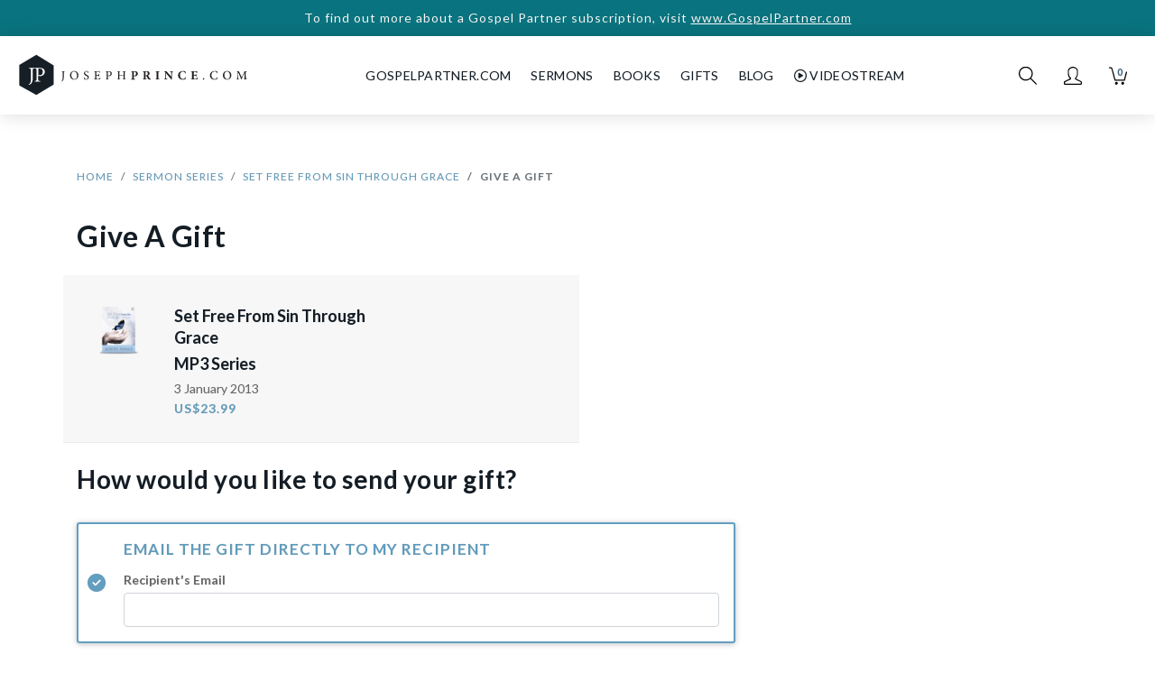

--- FILE ---
content_type: text/html; charset=utf-8
request_url: https://www.josephprince.com/gift/create/20060002MP3AJ
body_size: 7712
content:
<!DOCTYPE html>
<html lang="en">
<head>
    <meta charset="utf-8" />
    <script>
var GOOGLE_ANALYTICS_ID = "UA-47301659-4";
(function(i,s,o,g,r,a,m){i['GoogleAnalyticsObject']=r;i[r]=i[r]||function(){
    (i[r].q=i[r].q||[]).push(arguments)},i[r].l=1*new Date();a=s.createElement(o),
    m=s.getElementsByTagName(o)[0];a.async=1;a.src=g;m.parentNode.insertBefore(a,m)
})(window,document,'script','https://www.google-analytics.com/analytics.js','ga');

ga('create', 'UA-47301659-4', 'auto', {'allowLinker': true});
ga('require', 'linker');
ga('linker:autoLink', ['gospelpartner.com']);
ga('require', 'GTM-5MVZHZW');
ga('require', 'ec');
</script>
<script async src="https://www.googletagmanager.com/gtag/js?id=G-DJXPMDVGZD"></script>
<script>
    var GOOGLE_ANALYTICS_4_ID = "G-DJXPMDVGZD";
    window.dataLayer = window.dataLayer || [];
    function gtag(){dataLayer.push(arguments);}
    gtag('js', new Date());
    gtag('config', 'G-DJXPMDVGZD');
</script>
<script>
var FB_ID = "1487189494905926";
!function(f,b,e,v,n,t,s)
{if(f.fbq)return;n=f.fbq=function(){n.callMethod?
    n.callMethod.apply(n,arguments):n.queue.push(arguments)};
    if(!f._fbq)f._fbq=n;n.push=n;n.loaded=!0;n.version='2.0';
    n.queue=[];t=b.createElement(e);t.async=!0;
    t.src=v;s=b.getElementsByTagName(e)[0];
    s.parentNode.insertBefore(t,s)}(window,document,'script',
    'https://connect.facebook.net/en_US/fbevents.js');
fbq('init', '1487189494905926');
fbq('track', 'PageView');
</script>
<script>
    ga('send', 'pageview');
</script>


    <meta http-equiv="X-UA-Compatible" content="IE=edge" />
    <meta name="viewport" content="width=device-width, initial-scale=1" />
    <meta property="ix:host" content="jpcom.imgix.net">
    <meta property="ix:useHttps" content="true">

    
    <title>Give A Gift | JosephPrince.com</title>

    <meta name="description" content="
Are you plagued by a besetting sin? Robbed of a victorious life? Afraid to walk boldly with God? And have you ever been told that your sin will stop God&amp;#039;s goodness, God&amp;#039;s grace in your life? Then you will be relieved and glad to hear that it is God&amp;#039;s grace that stops sin in our lives. Truly, the only time the words no condemnation mean anything is when there is sin. Grace is the New Testament way to true holiness. It is through His grace that God will take you beyond behaviour modification into true transformation, and shower you with every blessing imaginable!

This Album contains 3 sermons

1. Set Free From Sin Through Grace (approx 1:21)
2. Superabundant Grace That Turns Your Trials Around (approx 1:08)
3. Condemnation Kills (approx 1:26)
">
    <meta name="keywords" content="Give A Gift, grace, christian, bible, gospel of grace, unmerited favor, hope, faith, love, book, sermon" />
    <meta name="author" content="Joseph Prince" />
    <meta name="copyright" content="&copy; JosephPrince.com" />

    
    <meta property="og:title" content="Give A Gift | JosephPrince.com"/>
    <meta property="og:site_name" content="JosephPrince.com"/>
    <meta property="og:url" content="https://www.josephprince.com/gift/create/20060002MP3AJ"/>
    <meta property="og:description" content="
Are you plagued by a besetting sin? Robbed of a victorious life? Afraid to walk boldly with God? And have you ever been told that your sin will stop God&amp;#039;s goodness, God&amp;#039;s grace in your life? Then you will be relieved and glad to hear that it is God&amp;#039;s grace that stops sin in our lives. Truly, the only time the words no condemnation mean anything is when there is sin. Grace is the New Testament way to true holiness. It is through His grace that God will take you beyond behaviour modification into true transformation, and shower you with every blessing imaginable!

This Album contains 3 sermons

1. Set Free From Sin Through Grace (approx 1:21)
2. Superabundant Grace That Turns Your Trials Around (approx 1:08)
3. Condemnation Kills (approx 1:26)
">
    <meta property="og:type" content=""/>
    <meta property="fb:app_id" content=454120441353390 />
    <meta property="fb:pages" content="102470493134142" />

    <meta property="og:image" content="https://jpcom.imgix.net/?fit=fillmax&amp;amp;bg=fff&amp;amp;pad=60&amp;fit=fillmax&amp;w=1200&amp;h=1200"/>
    <meta property="og:image:width" content="1200" />
    <meta property="og:image:height" content="1200" />
    <meta name="twitter:image" content="https://jpcom.imgix.net/?fit=fillmax&amp;amp;bg=fff&amp;amp;pad=60&amp;w=1024&amp;h=512"/>    

    
    <meta name="twitter:site" content="@josephprince" />
    <meta name="twitter:creator" content="@josephprince" />
    <meta name="twitter:title" content="Give A Gift | JosephPrince.com"/>
    <meta name="twitter:description" content="
Are you plagued by a besetting sin? Robbed of a victorious life? Afraid to walk boldly with God? And have you ever been told that your sin will stop God&amp;#039;s goodness, God&amp;#039;s grace in your life? Then you will be relieved and glad to hear that it is God&amp;#039;s grace that stops sin in our lives. Truly, the only time the words no condemnation mean anything is when there is sin. Grace is the New Testament way to true holiness. It is through His grace that God will take you beyond behaviour modification into true transformation, and shower you with every blessing imaginable!

This Album contains 3 sermons

1. Set Free From Sin Through Grace (approx 1:21)
2. Superabundant Grace That Turns Your Trials Around (approx 1:08)
3. Condemnation Kills (approx 1:26)
" />
    <meta name="twitter:url" content="https://www.josephprince.com/gift/create/20060002MP3AJ" />
    <meta name="twitter:card" content="product" />
    
    
    
    <link href="https://fonts.googleapis.com/css?family=Lato:400,400i,700,900" rel="stylesheet">
    <link rel="stylesheet" href="https://use.fontawesome.com/releases/v6.5.1/css/all.css" integrity="sha384-t1nt8BQoYMLFN5p42tRAtuAAFQaCQODekUVeKKZrEnEyp4H2R0RHFz0KWpmj7i8g" crossorigin="anonymous">

    
    <!--[if lte IE 9]>
        <link href="https://maxcdn.bootstrapcdn.com/bootstrap/3.3.7/css/bootstrap.min.css" rel="stylesheet" integrity="sha384-BVYiiSIFeK1dGmJRAkycuHAHRg32OmUcww7on3RYdg4Va+PmSTsz/K68vbdEjh4u" crossorigin="anonymous">
        <script src="https://cdn.jsdelivr.net/g/html5shiv@3.7.3,respond@1.4.2"></script>
    <![endif]-->
    <link href="/css/app.css?id=9890e18af2018d8f53dc3b388eab8104" rel="stylesheet" />
    <!--[if lte IE 9]>
        <link href="/css/bootstrap-ie8.css?id=fee97a690820fe417594d87a981c419d" rel="stylesheet">
    <![endif]-->

    <script src="//d2wy8f7a9ursnm.cloudfront.net/v5/bugsnag.min.js"></script>
    
    
    <script>
        window.Bugsnag = window.Bugsnag || {
            notify: function () {},
            leaveBreadcrumb: function () {},
            start: function () {},
        };
    </script>
        <script src="/js/bugsnag.min.js"
            data-apikey="17f52a3324c009e5bdeb5436d56faffd"
            data-releasestage="production">
    </script>
        

    
    <!--[if IE]><link rel="shortcut icon" href="/favicon.ico" /><![endif]-->
    <link rel="icon" href="/favicon.png" type="image/png"/>
    <link rel="apple-touch-icon" href="/launcher-icon-iphone-retina.png" />
    <link rel="apple-touch-icon" sizes="152x152" href="/launcher-icon-ipad.png" />
    <link rel="apple-touch-icon" sizes="180x180" href="/launcher-icon-iphone-retina.png" />
    <link rel="apple-touch-icon" sizes="167x167" href="/launcher-icon-ipad-retina.png" />

    </head>
<body id="app-layout">
    <noscript>
        <div class="alert alert-danger" role="alert">
            Please enable JavaScript in your browser for this page to load correctly. <a href="https://www.whatismybrowser.com/guides/how-to-enable-javascript/" target="_blank">How?</a>
        </div>
    </noscript>
    
            <a href="https://GospelPartner.com">
        <div class="alert--storewide d-print-none">
        To find out more about a Gospel Partner subscription, visit
                   <u>www.GospelPartner.com</u>
            </div>
        </a>
    
    
        <header class="header  not-home ">
    <nav class="nav__wrapper nav navbar navbar-expand-md  not-home "
        id="nav">
                    <button class="header__hamburger" type="button" aria-label="Toggle navigation">
            </button>
        
        <a class="navbar-brand nav__logo-wrapper "
            href="/">
            <div class="nav__logo"></div>
        </a>

                    <div class="header__navbar" id="navbarSupportedContent">
                <ul class="navbar-nav ml-auto mr-auto">
                    <li class="nav__cross header__close">
                        <button class="nav__cross__icon nav-link" type="button" aria-label="Toggle navigation">
                        </button>
                    </li>
                    <li class="nav-item show-mobile-only">
                        <a class="nav-link" href="https://www.josephprince.com">
                            Home
                        </a>
                    </li>
                    <li class="nav-item hide-mobile-only nav__creditLinkTopNav">
                        <a class="nav-link" id="GpLinkTopNav" href="https://www.gospelpartner.com">GospelPartner.com</a>
                    </li>
                    <li class="nav-item show-mobile-only">
                        <a class="nav-link" id="GpLinkTopNav" href="https://www.gospelpartner.com">GospelPartner.com</a>
                    </li>
                    <li class="nav-item dropdown">
                        <a  class="nav-link" href="#" id="sermonsDropdown"
                            role="button" data-toggle="dropdown" aria-haspopup="true" aria-expanded="false">
                            Sermons
                        </a>
                        <div class="dropdown-menu" aria-labelledby="sermonsDropdown">
                            <a class="dropdown-item" href="/sermons">Sermons</a>
                            <a class="dropdown-item" href="/series">Sermon Series</a>
                                                            <a class="dropdown-item" href="https://www.josephprince.com/playlists-by-team-jp">Playlists by Team
                                    JP</a>
                                                        <a class="dropdown-item" href="/ncc-sermons">NCC Sermons</a>
                            <div class="dropdown-divider"></div>
                            <a class="dropdown-item" href="/capsules">Capsules</a>
                        </div>
                    </li>
                    <li class="nav-item dropdown">
                        <a  class="nav-link" href="#" id="booksDropdown"
                            role="button" data-toggle="dropdown" aria-haspopup="true" aria-expanded="false">
                            Books
                        </a>
                        <div class="dropdown-menu" aria-labelledby="booksDropdown">
                                                            <a class="dropdown-item" href="/new-books">New Books</a>
                                                        <a class="dropdown-item" href="/books">All Books</a>
                            <a class="dropdown-item" href="/book-bundles">Book Bundles</a>
                            <a class="dropdown-item" href="/books/other-languages">Other Languages</a>
                        </div>
                    </li>
                    
                    
                    
                    </li>
                    <li class="nav-item dropdown">
                        <a  class="nav-link" href="#" id="gifts"
                            role="button" data-toggle="dropdown" aria-haspopup="true" aria-expanded="false">
                            Gifts
                        </a>
                        <div class="dropdown-menu" aria-labelledby="gifts">
                                                            <a class="dropdown-item" href="https://www.josephprince.com/plans/gift">Gift a GP
                                    Subscription</a>
                                                        
                            
                            
                            
                            <a class="dropdown-item" href="/music">Music</a>
                        </div>
                    </li>
                    <li class="nav-item dropdown">
                        <a  class="nav-link" href="#" id="Blog"
                            role="button" data-toggle="dropdown" aria-haspopup="true" aria-expanded="false">
                            Blog
                        </a>
                        <div class="dropdown-menu" aria-labelledby="Blog">
                            <a class="dropdown-item" href="https://www.josephprince.com/sermon-notes">Sermon Notes</a>
                            <a class="dropdown-item" href="https://www.josephprince.com/bible-questions">Bible Questions</a>
                            <a class="dropdown-item" href="https://www.josephprince.com/articles">Articles</a>
                            <a class="dropdown-item" href="https://www.josephprince.com/praise-reports">Praise
                                Reports</a>
                            <a class="dropdown-item" href="https://www.josephprince.com/testimony">Share Praise Report</a>
                            <a class="dropdown-item"
                                href="http://blog.josephprince.com/home-page/homepage-2/about/">About
                                Joseph Prince</a>
                        </div>
                    </li>
                    <li class="nav-item dropdown">
                        <a  class="nav-link" href="#"
                            id="Videostream" role="button" data-toggle="dropdown" aria-haspopup="true"
                            aria-expanded="false">
                            <i class="far fa-play-circle"></i>&nbsp;Videostream
                        </a>
                        <div class="dropdown-menu" aria-labelledby="Videostream">
                            <a class="dropdown-item" href="/videostream">Videostream Home</a>
                            <a class="dropdown-item" href="/videostream/sermons">Sermons</a>
                            <a class="dropdown-item" href="/videostream/series">Sermon Series</a>
                            <a class="dropdown-item" href="/videostream/free">Watch Free Videostream</a>
                        </div>
                    </li>
                </ul>
            </div>
        
        
                    <div class="nav__iconsWrapper">
                                <div>
                    <div class="nav__icon nav__search-icon" id="search-icon" role="img" aria-label="Search">
                    </div>
                </div>
                <div class="dropdown">
                    <a href="#" id="profileDropdown" role="button" data-toggle="dropdown"
                        aria-haspopup="true" aria-expanded="false">
                        <div class="nav__icon nav__profile-icon"></div>
                    </a>
                    <div class="dropdown-menu dropdown-menu-right" aria-labelledby="profileDropdown">
                                                    <a class="dropdown-item" href="/login">Log In / Sign Up</a>
                                            </div>
                </div>
                <div>
                    <a href="/cart" class="nav__cart-icon nav__icon">
                        <div class="nav__cart-icon__count">
                            0
                        </div>
                    </a>
                </div>
            </div>
            </nav>
</header>

        
    
<section class="store__gift">
    <div class="container">
        <div class="row">
            <div class="col-12 col-md-10 col-lg-8">
                
                <div class="row">
                    <div class="col-12">
                        <nav aria-label="breadcrumb">
                            <ol class="breadcrumb">
                                <li class="breadcrumb-item"><a href="/">Home</a></li>
                                <li class="breadcrumb-item"><a href="https://www.josephprince.com/sermon-series">Sermon Series</a></li>
                                <li class="breadcrumb-item"><a href="https://www.josephprince.com/series/set-free-from-sin-through-grace">Set Free From Sin Through Grace</a></li>
                                <li class="breadcrumb-item active" aria-current="page">Give A Gift</li>
                            </ol>
                        </nav>
                    </div>
                </div>
                <div class="row">
                    <div class="col-12">
                        <h1 class="store__product-show__title mb-4">Give A Gift</h1>
                    </div>
                </div>
                <div class="row product-box product-box--list product-box--static">
                    <div class="product-box__inner clearfix">
                        <div class="row">
                            <div class="col-4 col-sm-3 col-md-2">
                                <a href="https://www.josephprince.com/series/set-free-from-sin-through-grace">
                                    <figure class="product-box__image-wrapper
    
    
    
    
    

"
id="figure__20060002MP3AJ">
    <img ix-path="store/artworks/original/c2356069e9d1e79ca924378153cfbbfb4d4416b1f99d41a2940bfdb66c5319db.png"
            src="https://jpcom.imgix.net/store/artworks/original/c2356069e9d1e79ca924378153cfbbfb4d4416b1f99d41a2940bfdb66c5319db.png?w=200&px=2&blur=25&auto=format"
            sizes="(min-width: 1200px) 225px, (min-width: 992px) 180px, (min-width: 768px) 120px, (min-width: 576px) 135px, 34vw"
            ix-params='{"w": 180, "h": 180, "auto": "format", "fit": "crop"}'
            class="product-box__image product-box__image--no-border" alt="Set Free From Sin Through Grace" />
</figure>
                                </a>
                            </div>
                            <div class="col-8 col-sm-9 col-md-5 col-lg-6 product-box__center">
                                <h2 class="product-box__title">Set Free From Sin Through Grace</h2>
                                <h2 class="product-box__title">MP3 Series</h2>
                                <div class="product-box__date">
                                3 January 2013
                                </div>
                                <div class="product-box__price">
                                                                US$23.99</div>
                            </div>
                        </div>
                    </div>
                </div>
            </div>
        </div>
                <form method="POST" action="https://www.josephprince.com/gift"><input type="hidden" name="_token" value="hA4UnXuxfILub0xQxHZkYAJAB8dfud8TpfwJosgi">
                <div class="row">
            <div class="col-md-10 col-lg-8 mt-4">
                <input type="hidden" name="sku_code" value="20060002MP3AJ" />
                <h2 class="h2">How would you like to send your gift?</h2>
                <div class="row">
                    <div class="store__gift__btn-group btn-group-vertical btn-group-toggle btn-group store__gift col-12 mt-4" data-toggle="buttons">
                        <label class="store__gift__btn btn  active " href="#showRecipientEmail" id="SendToSelf">
                            <h3 class="h3--caps">Email the gift directly to my recipient</h3>
                            <input name="send_to" type="radio" value="email" autocomplete="off"  checked />
                            <div>
                                <div class="form-group has-floating-label " id="">
        <label for="recipient_email" class="col-form-label floating-label recipient_email-label">Recipient's Email</label>
        
                                    <input class="form-control floating-input" autocomplete="recipient_email" placeholder="Recipient&#039;s Email" name="recipient_email" id="recipient_email" type="email" value="" 
                                                            >
                    
            </div>
                            </div>
                        </label>
                        <label class="store__gift__btn btn " id="SendToOther">
                            <h3 class="h3--caps">Email the gift to me</h3>
                            <input name="send_to" type="radio" value="myself" autocomplete="off" />
                            <p class="mb-0">The gift will be sent to  my email.<br/>
                            You can forward the gift email or print it and personally deliver it to the recipient.</p>
                        </label>
                    </div>
                </div>

                <hr />
                <h2 class="h2 mb-4">Personalize your gift with a message</h2>
                <div class="form-group has-floating-label " id="">
        <label for="sender_name" class="col-form-label floating-label sender_name-label">Your Name</label>
        
                                    <input class="form-control floating-input" autocomplete="sender_name" placeholder="Your Name" name="sender_name" id="sender_name" type="text" value="" 
                                                            >
                    
            </div>

                <div class="form-group has-floating-label " id="">
        <label for="recipient_name" class="col-form-label floating-label recipient_name-label">Recipient's Name</label>
        
                                    <input class="form-control floating-input" autocomplete="recipient_name" placeholder="Recipient&#039;s Name" name="recipient_name" id="recipient_name" type="text" value="" 
                                                            >
                    
            </div>

                <div class="form-group form-group--textarea has-floating-label mb-0 " id="">
        <label for="txtMessage" class="col-form-label floating-label txtMessage-label">Message</label>
        

        <textarea class="form-control floating-input" placeholder="Message" name="txtMessage" id="txtMessage"    ></textarea>

            </div>
                <div id="txtMessageCount">300 Characters</div>

                

                <div class="row mt-4 mb-4">
                    <div class="col-12 col-md-5">
                        <a href="javascript:void(0)" class="btn btn-outline-secondary btn-block mt-4 mb-md-4" onclick="openPreview()">
                            <i class="fas fa-external-link-alt"></i> Preview
                        </a>
                    </div>
                    <div class="col-12 col-md-7">
                        <button type="submit" class="btn btn-primary btn-block mt-3 mt-md-4 mb-4">
                                                <i class="fas fa-cart-plus"></i> Add Gift To Cart
                                                </button>
                    </div>
                </div>
            </div>
        </div>
        </form>
    </div>
</section>



    
        <footer class="footer d-print-none" id="footer">
    <div class="container">
                    <div class="row">
                <div class="col-12 col-md-3">
                    <ul class="footer__nav">
                        <li class="footer__nav__heading"><a href="https://www.josephprince.com/sermons">Sermons</a></li>
                        <li><a href="https://www.josephprince.com/sermons">Sermons</a></li>
                        <li><a href="https://www.josephprince.com/series">Sermon Series</a></li>
                        <li><a href="https://www.josephprince.com/capsules">Capsules</a></li>
                        <li><a href="https://www.josephprince.com/credits/josephprincecom-app-credit">JP App Credits</a></li>
                        <li><a href="https://www.josephprince.com/plans">Gospel Partner Subscription</a></li>

                        <li class="footer__nav__heading">BOOKS</li>
                                                    <li><a href="https://www.josephprince.com/new-books">New Books</a></li>
                                                <li><a href="https://www.josephprince.com/books">All Books</a></li>
                        <li><a href="/book-bundles">Book Bundles</a></li>
                        <li><a href="/books/other-languages">Other Languages</a></li>
                        
                    </ul>
                </div>
                <div class="col-12 col-md-3">
                    <ul class="footer__nav">
                        <li class="footer__nav__heading">Videostream</li>
                        <li><a href="https://www.josephprince.com/videostream">Videostream Home</a></li>
                        <li><a href="https://www.josephprince.com/videostream/sermons">Videostream Sermons</a></li>
                        <li><a href="https://www.josephprince.com/videostream/series">Videostream Series</a></li>
                        <li><a href="https://www.josephprince.com/videostream/free">Watch Free Videostream</a></li>

                        <li class="footer__nav__heading">GIFTS</li>
                        
                        
                        <li><a href="https://www.josephprince.com/music">Music</a></li>
                    </ul>
                </div>
                <div class="col-12 col-md-3">
                    <ul class="footer__nav">
                        <li class="footer__nav__heading">Blog</li>
                        <li><a href="https://www.josephprince.com/sermon-notes">Sermon Notes</a></li>
                        <li><a href="https://www.josephprince.com/bible-questions">Bible Questions</a></li>
                        <li><a href="https://www.josephprince.com/articles">Articles</a></li>
                        <li><a href="https://www.josephprince.com/praise-reports">Praise Reports</a></li>
                        <li><a href="https://www.josephprince.com/testimony">Share Praise Reports</a></li>
                        <li><a href="http://blog.josephprince.com/home-page/homepage-2/about/">About Joseph Prince</a>
                        </li>

                        <li class="footer__nav__heading">MY ACCOUNT</li>
                                                    <li><a href="https://www.josephprince.com/login">Log In / Sign Up</a></li>
                            <li><a href="https://www.josephprince.com/redeem">Redeem Digital Sermon</a></li>
                        
                    </ul>
                </div>
                <div class="col-12 col-md-3">
                    <ul class="footer__nav">
                        <li class="footer__nav__heading">More Info</li>
                        <li><a href="https://www.josephprince.com/support">FAQ</a></li>
                        <li><a href="https://www.josephprince.com/support">Contact Us</a></li>
                        <li><a href="https://www.josephprince.com/shipping">Shipping Info</a></li>
                        <li><a href="https://www.josephprince.com/careers">Careers</a></li>

                        

                        
                        <li class="footer__nav__social-icons mt-2">
                            <a href="https://www.facebook.com/josephprince" target="_blank"><span
                                    class="fab fa-facebook-f fa-xs"></span></a>
                            <a href="https://www.twitter.com/josephprince" target="_blank"><span
                                    class="fa-brands fa-x-twitter fa-xs"></span></a>
                            <a href="https://www.youtube.com/c/josephprinceonline" target="_blank"><span
                                    class="fab fa-youtube fa-sm"></span></a>
                            <a href="https://www.instagram.com/josephprince" target="_blank"><span
                                    class="fa-brands fa-instagram fa-sm"></span></a>
                            <a href="https://www.tiktok.com/@josephprinceofficial" target="_blank"><span
                                    class="fa-brands fa-tiktok fa-xs"></span></a>

                        </li>
                    </ul>
                    <div class="mt-2">
                        <small>
                            You are browsing the United States store.
                        </small>
                    </div>
                    <ul class="footer__nav">
                        <li class="footer__nav__heading">We Accept</li>
                        <li>
                            <img src="/assets/images/cc-visa-white.png" height="12" width="auto" alt="Visa"
                                class="mr-3" />
                            <img src="/assets/images/cc-mastercard-white.png" height="30" width="auto"
                                alt="Mastercard" class="mr-3" />
                            <img src="/assets/images/cc-paypal-white.png" height="15" width="auto" border="0"
                                alt="PayPal Logo">
                        </li>
                    </ul>
                </div>
            </div>
        
        <div class="row footer__copyright">
            <div class="col-12 text-center">
                &copy; Copyright Joseph Prince 2026. <br
                    class="show-mobile-only" /><a href="https://www.josephprince.com/privacy">Privacy Policy</a>.
                <a href="https://www.josephprince.com/terms">Terms of Use</a>. <br />
            </div>
            <div class="col-12 text-center mt-3">
                Site handcrafted by <br /><a href="http://assembly.one" target="_blank"><img
                        src="/assets/images/assembly-logo2.png" alt="Assembly" width="110" height="auto"
                        class="mt-1" /></a>
            </div>
        </div>
    </div>
</footer>

<div id="full-screen-search" class="full-screen-search">
    <button type="button" class="close" data-dismiss="modal" aria-label="Close">
        <span aria-hidden="true" class="close">&times;</span>
    </button>
    <div class="container-fluid full-screen-search__inner">
        <div class="row justify-content-center">
            <div class="col-12 col-md-8 col-lg-7">
                <form class="search-box__wrapper" method="GET" action="https://www.josephprince.com/search">
    <div class="search-box__input-group input-group mb-3">
        <input type="text" name="query" class="form-control search-box__field" placeholder="I'm Searching For..." aria-label="Search" id="term"
                    >
        <div class="input-group-append">
            <button class="nav__pop-up search-box__button showLoader" type="submit"></button>
        </div>
    </div>
    <div class="search-box__formats__wrapper"  style="display:none" >
        <span class="search-box__formats">IN THESE FORMATS: </span>
        <div class="btn-group btn-group-toggle mt-1 search-box__format-btn-group" data-toggle="buttons">
            <label class="search-box__format-btn btn btn-primary
                                    active
                            ">
                <input type="radio" name="type" value="" id="option1" autocomplete="off"
                                    checked
                                > ALL
            </label>
            <label class="search-box__format-btn btn btn-primary
                            ">
                <input type="radio" name="type" value="mp3" id="option2" autocomplete="off"
                                > MP3
            </label>
            <label class="search-box__format-btn btn btn-primary
                            ">
                <input type="radio" name="type" value="videostream" id="option3" autocomplete="off"
                                > Videostream
            </label>
            <label class="search-box__format-btn btn btn-primary
                            ">
                <input type="radio" name="type" value="cd" id="option4" autocomplete="off"
                                > CD
            </label>
            <label class="search-box__format-btn btn btn-primary
                                ">
                <input type="radio" name="type" value="dvd" id="option5" autocomplete="off"
                                > DVD
            </label>
            <label class="search-box__format-btn btn btn-primary
                                ">
                <input type="radio" name="type" value="USB" id="option6" autocomplete="off"
                                > USB
            </label>
            <label class="search-box__format-btn btn btn-primary
                                ">
                <input type="radio" name="type" value="book" id="option7" autocomplete="off"
                                > Books
            </label>
        </div>
    </div>
</form>


            </div>
        </div>
    </div>
</div>
    
    

    
    <script>
                        Bugsnag.user = {
                name: "Guest"
            };
                        </script>
    <script src="/js/manifest.js?id=413894f87ff02f613f314b13444b8b3b"></script>
    <script src="/js/vendor.js?id=d8513174183a6a81f812749d167d647a"></script>
    <script defer src="/js/imgix.min.js"></script>
    <script defer src="/js/app-footer.js?id=a7bb40123357d566517b07e227240b8e"></script>
    <!--[if lte IE 9]>
    <script defer src="https://cdnjs.cloudflare.com/ajax/libs/rem/1.3.4/js/rem.min.js"></script>
    <![endif]-->

    <script type='text/javascript'>
    document.getElementById('txtMessage').onkeyup = function () {
        console.log('test');
        document.getElementById('txtMessageCount').innerHTML = "Remaining characters: " + (300 - this.value.length);
    };

    function openPreview()
    {
        var senderName = document.querySelector('input[name="sender_name"]').value;
        var recipientName = document.querySelector('input[name="recipient_name"]').value;
        var message = document.querySelector('textarea[name="txtMessage"]').value;

        window.open('https://www.josephprince.com/gift/preview/20060002MP3AJ?sender_name='+senderName
            +'&recipient_name='+recipientName+'&txtMessage='+message);
    }

    window.addEventListener('DOMContentLoaded', function() {
        $("#SendToSelf input.form-control").click(function(e){
            e.stopPropagation();
            $("#SendToSelf").button('toggle');
            $("#SendToSelf input.form-control").focus();
        });

        $("#SendToOther").click(function(){
            $("input[name=recipient_email]").val("");
        });
    });
</script>
<noscript>
    <img height="1" width="1" src="https://www.facebook.com/tr?id=1487189494905926&ev=PageView&noscript=1"/>
</noscript>

    <script>
        window.addEventListener('DOMContentLoaded', function() {
            $("#GpLinkTopNav").click(function(e) {
                e.preventDefault();
                gtag('event', 'click', {
                    'event_category': 'Internal Promotions',
                    'event_label': 'Gospel Partner - Top Nav'
                });
                window.location.href = 'https://www.gospelpartner.com';
            });
        });
    </script>
    <script>
    window.addEventListener('DOMContentLoaded', function() {
        $("#term, .search-box__field").on("change paste keyup", function(){
            $(".search-box__formats__wrapper").fadeIn();
        });
    });
    </script>
        <script>
    window.addEventListener('DOMContentLoaded', function() {
        // Check if jQuery can load
        var interval = setInterval(function() {
            if(document.readyState === 'complete') {
                clearInterval(interval);
                if (!window.jQuery) {
                    var alertDiv = document.createElement("div");
                    alertDiv.setAttribute('class', 'alert alert-danger');
                    alertDiv.innerHTML = "Your browser is not allowing scripts on this page to load. Please refresh, enable JavaScript or <a href='http://browser-update.org/update.html?force_outdated=true' style='color:#000'>upgrade to the latest browser</a>.";
                    document.body.insertBefore(alertDiv,document.body.childNodes[0]);
                    Bugsnag.notify("No jQuery", "jQuery failed to load.");
                }
            }
        }, 500);
    });
    </script>
<script defer src="https://static.cloudflareinsights.com/beacon.min.js/vcd15cbe7772f49c399c6a5babf22c1241717689176015" integrity="sha512-ZpsOmlRQV6y907TI0dKBHq9Md29nnaEIPlkf84rnaERnq6zvWvPUqr2ft8M1aS28oN72PdrCzSjY4U6VaAw1EQ==" data-cf-beacon='{"version":"2024.11.0","token":"9f0c6203c7024e09a792340342064949","server_timing":{"name":{"cfCacheStatus":true,"cfEdge":true,"cfExtPri":true,"cfL4":true,"cfOrigin":true,"cfSpeedBrain":true},"location_startswith":null}}' crossorigin="anonymous"></script>
</body>
</html>
